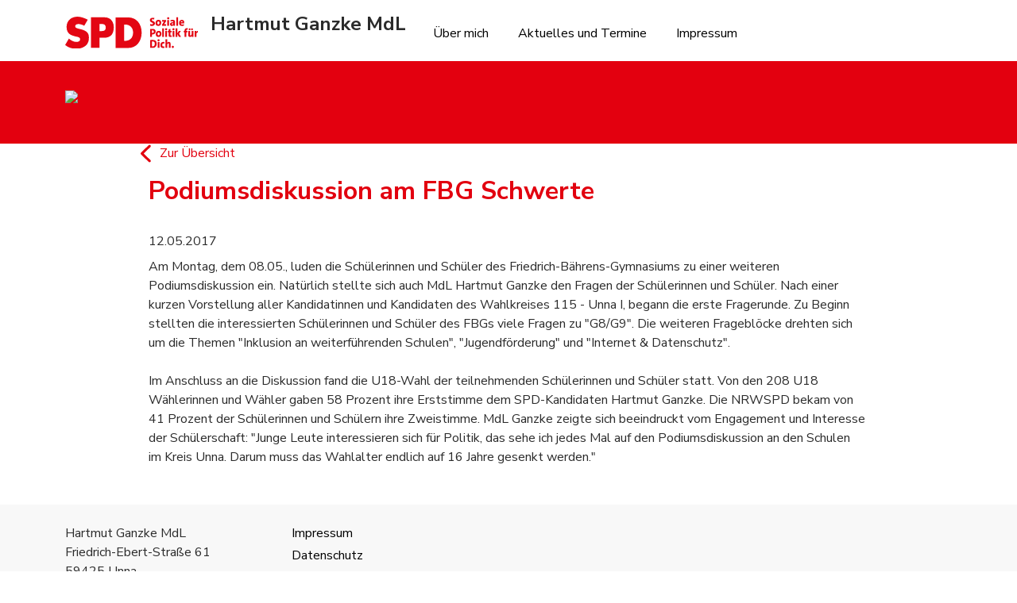

--- FILE ---
content_type: text/html; charset=UTF-8
request_url: https://www.hartmut-ganzke.de/2017/05/podiumsdiskussion-am-fbg-schwerte/
body_size: 3730
content:
<!DOCTYPE html>
<html lang="de-DE">
<head>
    <meta charset="utf-8">
    <meta http-equiv="X-UA-Compatible" content="IE=edge">
    <meta name="viewport" content="width=device-width, initial-scale=1">
    <meta name="author" content="Hartmut Ganzke MdL">
    <meta name="apple-mobile-web-app-title" content="Hartmut Ganzke MdL">
    <meta name="application-name" content="Hartmut Ganzke MdL">
    <meta name="theme-color" content="#e3000f">

        <title>Hartmut Ganzke MdLsl – Podiumsdiskussion am FBG Schwerte</title>
            <link rel="stylesheet" type="text/css" href="https://www.hartmut-ganzke.de/wp-content/themes/spdwp/assets/css/animate.css"/>
    <link rel="stylesheet" type="text/css" href="https://www.hartmut-ganzke.de/wp-content/themes/spdwp/assets/css/bootstrap.min.css"/>
    <link rel="stylesheet" type="text/css" href="https://www.hartmut-ganzke.de/wp-content/themes/spdwp/assets/css/main.css"/>
    <link rel="stylesheet" type="text/css" href="https://www.hartmut-ganzke.de/wp-content/themes/spdwp/assets/css/video-js.min.css"/>
    <script src="https://www.hartmut-ganzke.de/wp-content/themes/spdwp/assets/js/bootstrap.bundle.min.js"></script>
    <script src="https://www.hartmut-ganzke.de/wp-content/themes/spdwp/assets/js/jquery-3.7.1.min.js" type="text/javascript"></script>
    <script src="https://www.hartmut-ganzke.de/wp-content/themes/spdwp/assets/js/wow.js"></script>
    <script src="https://www.hartmut-ganzke.de/wp-content/themes/spdwp/assets/js/video.min.js"></script>
    <link rel='dns-prefetch' href='//s.w.org' />
<link rel="alternate" type="application/rss+xml" title="Hartmut Ganzke MdL &raquo; Hartmut Ganzke MdLsl – Podiumsdiskussion am FBG Schwerte Kommentar-Feed" href="https://www.hartmut-ganzke.de/2017/05/podiumsdiskussion-am-fbg-schwerte/feed/" />
		<script type="text/javascript">
			window._wpemojiSettings = {"baseUrl":"https:\/\/s.w.org\/images\/core\/emoji\/2.2.1\/72x72\/","ext":".png","svgUrl":"https:\/\/s.w.org\/images\/core\/emoji\/2.2.1\/svg\/","svgExt":".svg","source":{"concatemoji":"https:\/\/www.hartmut-ganzke.de\/wp-includes\/js\/wp-emoji-release.min.js?ver=4.7.29"}};
			!function(t,a,e){var r,n,i,o=a.createElement("canvas"),l=o.getContext&&o.getContext("2d");function c(t){var e=a.createElement("script");e.src=t,e.defer=e.type="text/javascript",a.getElementsByTagName("head")[0].appendChild(e)}for(i=Array("flag","emoji4"),e.supports={everything:!0,everythingExceptFlag:!0},n=0;n<i.length;n++)e.supports[i[n]]=function(t){var e,a=String.fromCharCode;if(!l||!l.fillText)return!1;switch(l.clearRect(0,0,o.width,o.height),l.textBaseline="top",l.font="600 32px Arial",t){case"flag":return(l.fillText(a(55356,56826,55356,56819),0,0),o.toDataURL().length<3e3)?!1:(l.clearRect(0,0,o.width,o.height),l.fillText(a(55356,57331,65039,8205,55356,57096),0,0),e=o.toDataURL(),l.clearRect(0,0,o.width,o.height),l.fillText(a(55356,57331,55356,57096),0,0),e!==o.toDataURL());case"emoji4":return l.fillText(a(55357,56425,55356,57341,8205,55357,56507),0,0),e=o.toDataURL(),l.clearRect(0,0,o.width,o.height),l.fillText(a(55357,56425,55356,57341,55357,56507),0,0),e!==o.toDataURL()}return!1}(i[n]),e.supports.everything=e.supports.everything&&e.supports[i[n]],"flag"!==i[n]&&(e.supports.everythingExceptFlag=e.supports.everythingExceptFlag&&e.supports[i[n]]);e.supports.everythingExceptFlag=e.supports.everythingExceptFlag&&!e.supports.flag,e.DOMReady=!1,e.readyCallback=function(){e.DOMReady=!0},e.supports.everything||(r=function(){e.readyCallback()},a.addEventListener?(a.addEventListener("DOMContentLoaded",r,!1),t.addEventListener("load",r,!1)):(t.attachEvent("onload",r),a.attachEvent("onreadystatechange",function(){"complete"===a.readyState&&e.readyCallback()})),(r=e.source||{}).concatemoji?c(r.concatemoji):r.wpemoji&&r.twemoji&&(c(r.twemoji),c(r.wpemoji)))}(window,document,window._wpemojiSettings);
		</script>
		<style type="text/css">
img.wp-smiley,
img.emoji {
	display: inline !important;
	border: none !important;
	box-shadow: none !important;
	height: 1em !important;
	width: 1em !important;
	margin: 0 .07em !important;
	vertical-align: -0.1em !important;
	background: none !important;
	padding: 0 !important;
}
</style>
<link rel='stylesheet' id='font-awesome-css'  href='https://www.hartmut-ganzke.de/wp-content/plugins/wp-event-aggregator/assets/css/font-awesome.min.css?ver=4.7.29' type='text/css' media='all' />
<link rel='stylesheet' id='wp-event-aggregator-front-css'  href='https://www.hartmut-ganzke.de/wp-content/plugins/wp-event-aggregator/assets/css/wp-event-aggregator.css?ver=4.7.29' type='text/css' media='all' />
<link rel='https://api.w.org/' href='https://www.hartmut-ganzke.de/wp-json/' />
<link rel="EditURI" type="application/rsd+xml" title="RSD" href="https://www.hartmut-ganzke.de/xmlrpc.php?rsd" />
<link rel="wlwmanifest" type="application/wlwmanifest+xml" href="https://www.hartmut-ganzke.de/wp-includes/wlwmanifest.xml" /> 
<link rel='prev' title='10 Jahre Produktionsschule der Werkstatt im Kreis Unna' href='https://www.hartmut-ganzke.de/2017/05/10-jahre-produktionsschule-der-werkstatt-im-kreis-unna/' />
<link rel='next' title='Mike Groschek ist neuer Landesvorsitzender' href='https://www.hartmut-ganzke.de/2017/06/mike-groschek-ist-neuer-landesvorsitzender/' />
<meta name="generator" content="WordPress 4.7.29" />
<link rel="canonical" href="https://www.hartmut-ganzke.de/2017/05/podiumsdiskussion-am-fbg-schwerte/" />
<link rel='shortlink' href='https://www.hartmut-ganzke.de/?p=1318' />
<link rel="alternate" type="application/json+oembed" href="https://www.hartmut-ganzke.de/wp-json/oembed/1.0/embed?url=https%3A%2F%2Fwww.hartmut-ganzke.de%2F2017%2F05%2Fpodiumsdiskussion-am-fbg-schwerte%2F" />
<link rel="alternate" type="text/xml+oembed" href="https://www.hartmut-ganzke.de/wp-json/oembed/1.0/embed?url=https%3A%2F%2Fwww.hartmut-ganzke.de%2F2017%2F05%2Fpodiumsdiskussion-am-fbg-schwerte%2F&#038;format=xml" />
    <script type="application/ld+json">{"@context":"http:\/\/schema.org\/"}</script>    <link rel="icon" href="/wp-content/themes/spdwp/assets/images/favicon.ico">
    <link rel="manifest" href="#">
    <link rel="mask-icon" href="#" color="#0F382B">
    <link rel="shortcut icon" href="/wp-content/themes/spdwp/assets/images/favicon.ico">
</head>
<body><header class="mt-2">
    <nav class="navbar navbar-expand-lg">
        <div class="container">
            <a class="navbar-brand pb-2" href="/">
                <img src="/wp-content/themes/spdwp/assets/images/spd-logo-claim.svg" alt="SPD Claim" height="39.5">
                <div class="logo-claim"><span>Hartmut Ganzke MdL</span></div>
            </a>
            <button class="navbar-toggler" type="button" data-bs-toggle="collapse"
                    data-bs-target="#navbarSupportedContent" aria-controls="navbarSupportedContent"
                    aria-expanded="false" aria-label="Toggle navigation">
                <span class="navbar-toggler-icon"></span>
            </button>
            <div class="collapse navbar-collapse ms-auto" id="navbarSupportedContent">
                <div class="menu-main-container"><ul id="menu-main" class="navbar-nav ms-auto"><li id="menu-item-10022" class="menu-item menu-item-type-post_type menu-item-object-page menu-item-10022"><a href="https://www.hartmut-ganzke.de/persoenlich/">Über mich</a></li>
<li id="menu-item-10016" class="menu-item menu-item-type-post_type menu-item-object-page menu-item-10016"><a href="https://www.hartmut-ganzke.de/aktuelles-und-termine/">Aktuelles und Termine</a></li>
<li id="menu-item-10028" class="menu-item menu-item-type-post_type menu-item-object-page menu-item-10028"><a href="https://www.hartmut-ganzke.de/impressum/">Impressum</a></li>
</ul></div>
            </div>
        </div>
    </nav>
</header><div class="content-fill">
    <div class="content-hero">
        <div class="container">
            <div class="row">
                <div class="col-12 mb-5 wow fadeInUp" data-wow-duration="240ms" data-wow-delay="0ms">
                    <picture>
                        <source media="(min-width: 992px)" srcset="http://www.hartmut-ganzke.de/wp-content/uploads/2017/05/18423842_1301262079969644_3993305904728016719_n-300x169.jpg">
                        <source media="(min-width: 450px)" srcset="http://www.hartmut-ganzke.de/wp-content/uploads/2017/05/18423842_1301262079969644_3993305904728016719_n-300x169.jpg">
                        <img src="/wp-content/themes/fuerunna/assets/images/scale-hg-1-small.jpg"/>
                    </picture>
                </div>
            </div>
        </div>
    </div>
<div class="content news">
    <div class="container">
        <div class="row justify-content-center">
            <div class="col-lg-10 col-md-12 mb-3 box wow fadeInUp d-flex items-justified-space-between" data-wow-duration="240ms" data-wow-delay="160ms">
                <div>
                    <a href="/aktuelles-und-termine" class="back-button">
                        <svg xmlns="http://www.w3.org/2000/svg" viewBox="0 0 320 512"><!--!Font Awesome Free 6.7.1 by @fontawesome - https://fontawesome.com License - https://fontawesome.com/license/free Copyright 2024 Fonticons, Inc.--><path d="M9.4 233.4c-12.5 12.5-12.5 32.8 0 45.3l192 192c12.5 12.5 32.8 12.5 45.3 0s12.5-32.8 0-45.3L77.3 256 246.6 86.6c12.5-12.5 12.5-32.8 0-45.3s-32.8-12.5-45.3 0l-192 192z"/></svg>
                        <span>Zur&nbsp;Übersicht</span>
                    </a>
                </div>
            </div>
        <div class="row justify-content-center">
            <div class="col-10 mb-4 wow fadeInUp" data-wow-duration="240ms" data-wow-delay="100ms">
                <h2>Podiumsdiskussion am FBG Schwerte</h2>
            </div>
        </div>
        <div class="row justify-content-center">
            <div class="col-lg-10 col-md-12 mb-2 box wow fadeInUp d-flex items-justified-right" data-wow-duration="240ms" data-wow-delay="160ms">
                <div>
                    <span>12.05.2017</span>
                </div>
            </div>
            <div class="col-lg-10 col-md-12 mb-5 box wow fadeInUp" data-wow-duration="240ms" data-wow-delay="160ms">
                Am Montag, dem 08.05., luden die Schülerinnen und Schüler des Friedrich-Bährens-Gymnasiums zu einer weiteren Podiumsdiskussion ein. Natürlich stellte sich auch MdL Hartmut Ganzke den Fragen der Schülerinnen und Schüler. Nach einer kurzen Vorstellung aller Kandidatinnen und Kandidaten des Wahlkreises 115 - Unna I, begann die erste Fragerunde. Zu Beginn stellten die interessierten Schülerinnen und Schüler des FBGs viele Fragen zu "G8/G9". Die weiteren Frageblöcke drehten sich um die Themen "Inklusion an weiterführenden Schulen", "Jugendförderung" und "Internet &amp; Datenschutz". <br />
<br />
Im Anschluss an die Diskussion fand die U18-Wahl der teilnehmenden Schülerinnen und Schüler statt. Von den 208 U18 Wählerinnen und Wähler gaben 58 Prozent ihre Erststimme dem SPD-Kandidaten Hartmut Ganzke. Die NRWSPD bekam von 41 Prozent der Schülerinnen und Schülern ihre Zweistimme. MdL Ganzke zeigte sich beeindruckt vom Engagement und Interesse der Schülerschaft: "Junge Leute interessieren sich für Politik, das sehe ich jedes Mal auf den Podiumsdiskussion an den Schulen im Kreis Unna. Darum muss das Wahlalter endlich auf 16 Jahre gesenkt werden."
            </div>
        </div>
    </div>
</div></div>
<footer>
    <div class="container">
        <div class="row">
            <div class="col-lg-3 col-md-12 py-4">
                <p>
                    Hartmut Ganzke MdL<br/>
                    Friedrich-Ebert-Straße 61<br/>
                    59425 Unna
                </p>
            </div>
            <div class="col-lg-3 col-md-12 py-4">
                <ul>
                    <li><a href="/impressum">Impressum</a></li>
                    <li><a href="/datenschutz">Datenschutz</a></li>
                </ul>
            </div>
        </div>
    </div>
    <div class="bg-body-tertiary">
        <div class="container">
            <div class="row">
                <div class="col-12">
                    <p class="text-center pt-3">&copy; 2024 Hartmut Ganzke MdL</p>
                </div>
            </div>
        </div>
    </div>
</footer><script src="https://www.hartmut-ganzke.de/wp-content/themes/spdwp/assets/js/bootstrap.bundle.min.js" type="text/javascript"></script>
<script src="https://www.hartmut-ganzke.de/wp-content/themes/spdwp/assets/js/script.js" type="text/javascript"></script>
<script>
    new WOW().init();
</script>
<!-- development -->
<!--<script src="https://www.hartmut-ganzke.de/wp-content/themes/spdwp/assets/js/vendor/autosize.min.js"></script>-->
<!-- theme -->
<script type='text/javascript' src='https://www.hartmut-ganzke.de/wp-includes/js/wp-embed.min.js?ver=4.7.29'></script>
</body>
</html>

--- FILE ---
content_type: text/css
request_url: https://www.hartmut-ganzke.de/wp-content/themes/spdwp/assets/css/main.css
body_size: 1748
content:
@import url("https://fonts.googleapis.com/css2?family=Nunito+Sans:ital,opsz,wght@0,6..12,200..1000;1,6..12,200..1000&display=swap");
* {
  font-family: "Nunito Sans", sans-serif;
  font-optical-sizing: auto;
  color: #2b2b2b;
}

.logo-block {
  width: 192px;
  padding: 1rem 0rem;
  overflow: hidden;
  margin-right: 1rem;
}

.nav-link.active {
  position: relative;
  color: #0F382B !important;
}
.nav-link.active:after {
  bottom: 5px;
  left: 0;
  content: " ";
  position: absolute;
  width: 100%;
  height: 2px;
  background-color: #B89E8D;
}

.home {
  padding: 4rem 0rem;
  background: #0F382B;
  background: linear-gradient(45deg, #0F382B 0%, #0F2A38 100%);
}
.home * {
  color: #ffffff;
}

.episodes {
  padding: 4rem 0rem;
}
.episodes .episode-container {
  border: 1px solid #0F2A38;
  border-radius: 1rem;
  padding: 1rem;
}

.text-container {
  display: flex;
  height: 100%;
  flex-direction: column;
  justify-content: center;
}
.text-container h1 {
  font-size: 3.5rem;
  font-weight: bold;
}
.text-container p {
  font-size: 1.125rem;
  line-height: 1.75rem;
}

.image-container {
  border-radius: 1rem;
  overflow: hidden;
}
.image-container img {
  max-width: 100%;
}

.bg-body-tertiary {
  background-color: rgb(226, 0, 15) !important;
}
.bg-body-tertiary * {
  color: #ffffff !important;
}

.btn-primary {
  display: inline-flex;
  justify-content: center;
  padding: 1rem 2rem;
  border-radius: 2.25rem;
  background-color: rgb(0, 0, 0);
  border-color: rgb(0, 0, 0);
}
.btn-primary.btn-small {
  padding: 0.5rem 2rem !important;
}
.btn-primary span {
  color: #ffffff !important;
}
.btn-primary svg path {
  fill: #ffffff;
}
.btn-primary:hover {
  background-color: rgb(226, 0, 15);
  border-color: rgb(226, 0, 15);
}
.btn-primary .adjust-text {
  line-height: 2.25rem;
  font-size: 1.25rem;
  font-weight: bold;
}

.btn-outline-primary {
  display: inline-flex;
  justify-content: center;
  padding: 1rem 1.25rem;
  border-radius: 0.75rem;
  border-color: #ffffff;
  line-height: 2.25rem;
  font-size: 1.25rem;
  font-weight: bold;
}
.btn-outline-primary:hover {
  background-color: #ffffff;
  border-color: #ffffff;
  color: #2b2b2b;
}

.episode-container .text-container h3 {
  margin-bottom: 0.25rem;
  font-weight: bold;
}
.episode-container .text-container .meta-data {
  display: inline-flex;
  align-items: center;
  color: rgb(226, 0, 15);
  margin-bottom: 0.5rem;
}
.episode-container .text-container .meta-data svg path {
  fill: rgb(226, 0, 15);
}

.follow {
  padding: 4rem 0rem;
  background: #B89E8D;
}
.follow .icon-svg {
  transition-duration: 220ms;
}
.follow .icon-svg svg {
  width: 4rem;
}
.follow .icon-svg:hover svg path {
  fill: rgb(226, 0, 15);
}

.all-episodes .btn-outline-primary {
  border-color: #2b2b2b;
  color: #2b2b2b !important;
}
.all-episodes .btn-outline-primary:hover {
  background-color: rgb(0, 0, 0);
  border-color: rgb(0, 0, 0);
  color: #ffffff !important;
}

.video-js {
  aspect-ratio: 16/9;
  width: 100%;
  height: auto;
  box-shadow: 0px 0 8px -4px rgba(0, 0, 0, 0.2);
}
.video-js .vjs-poster img {
  width: 100%;
}

.vjs-big-play-button {
  top: 50% !important;
  left: 50% !important;
  transform: translate(-50%, -50%);
}

.link-container a {
  margin-right: 0.5rem;
  text-decoration: none;
}
.link-container a svg {
  width: 32px;
  height: auto;
}
.link-container a svg path {
  fill: #bbbbbb;
}
.link-container a:hover svg path {
  fill: rgb(226, 0, 15);
}

footer {
  background-color: #f8f8f8;
}
footer ul {
  list-style-type: none;
  margin: 0;
  padding: 0;
}
footer ul li {
  margin-bottom: 0.25rem;
}
footer ul a {
  color: #000000;
  text-decoration: none;
}
footer ul a:hover {
  color: rgb(226, 0, 15);
}

.navbar-brand {
  display: flex;
}
.navbar-brand .logo-claim {
  display: flex;
  align-items: end;
  justify-content: end;
}
.navbar-brand .logo-claim span {
  padding-left: 1rem;
  line-height: 0.75;
  font-size: 1.5rem;
  font-weight: bolder;
}
@media screen and (max-width: 992px) {
  .navbar-brand img {
    height: 1.5rem;
  }
  .navbar-brand .logo-claim {
    display: flex;
    align-items: end;
    justify-content: end;
  }
  .navbar-brand .logo-claim span {
    padding-left: 1rem;
    line-height: 0.75;
    font-size: 1rem;
    font-weight: bolder;
  }
}

#navbarSupportedContent {
  justify-content: end;
}
#navbarSupportedContent .menu-item {
  position: relative;
  padding: 0rem 1.15rem;
}
#navbarSupportedContent .menu-item a {
  color: rgb(0, 0, 0);
  text-decoration: none;
  padding-bottom: 0.25rem;
  position: relative;
}
#navbarSupportedContent .menu-item a:hover {
  color: rgb(226, 0, 15);
}
#navbarSupportedContent .menu-item a:hover::before {
  position: absolute;
  content: " ";
  bottom: 0;
  left: 0;
  width: 100%;
  height: 2px;
  background-color: rgb(226, 0, 15);
}
#navbarSupportedContent .current-menu-item a {
  color: rgb(226, 0, 15);
  font-weight: bold;
}
#navbarSupportedContent .current-menu-item a::before {
  position: absolute;
  content: " ";
  bottom: 0;
  left: 0;
  width: 100%;
  height: 2px;
  background-color: rgb(226, 0, 15);
}

.content-hero {
  position: relative;
  padding-top: 2rem;
  overflow-x: hidden;
}
.content-hero img {
  max-width: 100%;
}
.content-hero::before {
  background-color: #e3000f;
  content: "";
  height: calc(180px + 1rem);
  left: 50%;
  position: absolute;
  top: 0;
  -webkit-transform: translateX(-50%);
  transform: translateX(-50%);
  width: 100vw;
  z-index: -1;
}

h2, h3 {
  font-weight: bolder;
  color: rgb(226, 0, 15);
}

.action-box {
  background-color: rgb(226, 0, 15);
  display: inline-flex;
}
.action-box .box-left {
  width: 40%;
  padding: 3rem;
}
.action-box .box-right {
  padding-top: 3rem;
}
.action-box h3, .action-box p {
  color: #ffffff;
}
.action-box .btn-primary:hover {
  background-color: #ffffff;
  border-color: #ffffff;
  color: rgb(226, 0, 15);
}
@media screen and (max-width: 992px) {
  .action-box {
    flex-direction: column-reverse;
  }
  .action-box .box-right {
    padding-top: 0;
  }
  .action-box .box-left {
    width: 100%;
  }
}

.masonry-grid {
  display: inline-flex;
  flex-direction: unset;
  justify-content: space-between;
  flex-wrap: wrap;
}
.masonry-grid .news-box {
  background-color: #f8f8f8;
  display: inline-flex;
  flex-direction: column;
  width: 32%;
}
.masonry-grid .news-box .news-content {
  display: flex;
  flex-direction: column;
  padding: 1rem 2rem 2rem;
}
.masonry-grid .news-box .news-content h3 {
  font-size: 1.5rem;
}
.masonry-grid .news-box .news-content p:first-of-type {
  display: block;
  flex: 1;
}
.masonry-grid .news-box .news-image {
  position: relative;
  overflow: hidden;
  height: 190px;
  max-width: 100%;
}
.masonry-grid .news-box .news-image img {
  position: absolute;
  width: 100%;
}

@media screen and (max-width: 992px) {
  .masonry-grid {
    display: inline-flex;
    flex-direction: column;
    flex-wrap: wrap;
  }
  .masonry-grid .news-box {
    margin-left: 0;
    margin-right: 0;
    width: 100%;
    margin-bottom: 1rem;
  }
  .masonry-grid .news-box .news-image {
    height: 240px;
  }
}
.action-box-alt {
  background-color: rgb(226, 0, 15);
  display: inline-flex;
}
.action-box-alt .box-left {
  width: 70%;
  padding: 3rem;
}
.action-box-alt .box-right {
  padding-top: 3rem;
}
.action-box-alt h3, .action-box-alt p {
  color: #ffffff;
}
.action-box-alt .btn-primary:hover {
  background-color: #ffffff;
  border-color: #ffffff;
  color: rgb(226, 0, 15);
}
@media screen and (max-width: 992px) {
  .action-box-alt {
    flex-direction: column-reverse;
  }
  .action-box-alt .box-right {
    padding-top: 0;
  }
  .action-box-alt .box-left {
    width: 100%;
  }
}

.content img {
  max-width: 100%;
}

.action-box-big {
  background-color: rgb(226, 0, 15);
  display: inline-flex;
}
@media screen and (max-width: 992px) {
  .action-box-big .box-left {
    width: 100%;
    padding: 3rem 1.75rem !important;
  }
}
.action-box-big .box-left {
  width: 100%;
  padding: 3rem;
}
.action-box-big .box-left img {
  max-width: 100%;
}
.action-box-big .box-left .accordion-item, .action-box-big .box-left .accordion-body {
  background-color: transparent;
  border-color: #ffffff;
}
.action-box-big .box-left .accordion-item button, .action-box-big .box-left .accordion-body button {
  background-color: transparent;
  border-color: #ffffff;
}
.action-box-big .box-left .accordion-item button strong, .action-box-big .box-left .accordion-body button strong {
  color: #ffffff;
}
.action-box-big h3, .action-box-big p {
  color: #ffffff;
}
.action-box-big .btn-primary:hover {
  background-color: #ffffff;
  border-color: #ffffff;
  color: rgb(226, 0, 15);
}
@media screen and (max-width: 992px) {
  .action-box-big {
    flex-direction: column-reverse;
  }
  .action-box-big .box-left {
    width: 100%;
  }
}

.topic-grid {
  display: inline-flex;
  flex-direction: row;
  flex-wrap: wrap;
  justify-content: space-between;
}
.topic-grid .topic-block {
  background-color: rgb(226, 0, 15);
  padding: 2rem;
  display: inline-flex;
  flex-direction: column;
  align-items: center;
  width: 32%;
}
.topic-grid .topic-block .topic-icon {
  width: 6rem;
  height: 6rem;
  display: inline-flex;
  align-items: center;
  justify-content: center;
  border-radius: 100%;
  background-color: #ffffff;
  margin-bottom: 1rem;
}
.topic-grid .topic-block .topic-icon svg {
  height: 3rem;
}
.topic-grid .topic-block .topic-icon svg path {
  fill: rgb(226, 0, 15);
}
.topic-grid .topic-block .topic-text h3 {
  text-align: center;
}
.topic-grid .topic-block .topic-text h3, .topic-grid .topic-block .topic-text p {
  color: #ffffff;
}

@media screen and (max-width: 992px) {
  .topic-grid {
    display: inline-flex;
    flex-direction: column;
    flex-wrap: wrap;
  }
  .topic-grid .topic-block {
    margin-left: 0;
    margin-right: 0;
    width: 100%;
    margin-bottom: 1rem;
  }
}
.news a {
  color: rgb(226, 0, 15);
  text-decoration: none;
}

.back-button span {
  color: rgb(226, 0, 15);
  display: inline-flex;
  padding-left: 0.25rem;
}
.back-button svg {
  width: 1rem;
}
.back-button svg path {
  fill: rgb(226, 0, 15);
}

.cookie-revoke-container *, .cookie-notice-container * {
  color: #ffffff;
}

/*# sourceMappingURL=main.css.map */


--- FILE ---
content_type: image/svg+xml
request_url: https://www.hartmut-ganzke.de/wp-content/themes/spdwp/assets/images/spd-logo-claim.svg
body_size: 3453
content:
<?xml version="1.0" encoding="UTF-8"?>
<!-- Generator: Adobe Illustrator 24.3.0, SVG Export Plug-In . SVG Version: 6.00 Build 0)  -->
<svg version="1.1" id="Ebene_1" xmlns="http://www.w3.org/2000/svg" xmlns:xlink="http://www.w3.org/1999/xlink" x="0px" y="0px" viewBox="0 0 705.7 166.9" style="enable-background:new 0 0 705.7 166.9;" xml:space="preserve">
<style type="text/css">
	.st0{fill:#020203;}
	.st1{fill:#FFFFFF;}
	.st2{fill:#E30613;}
</style>
<g>
	<path class="st2" d="M108.7,151.1c-13.3,10.5-31.1,15.8-48.2,15.8c-21.4,0-42.6-5.2-60.5-19.8l19.8-33.2c11,9,24.1,17.3,39.2,17.3   c10.4,0,20.5-3.1,20.5-14.2c0-11.6-16.4-12.2-25.9-14.6C33.1,97.1,7.6,90.2,7.6,53.2C7.6,21,32.2,0,66.2,0c17.1,0,38.9,7.9,54,15.9   l-18.8,31.3c-8.7-5.6-22.7-8.9-29.3-8.9c-8.1,0-18.5,2.3-18.5,11.1c0,9.3,10.3,11,19.6,13.5c0,0,11.5,2.5,16.3,4.1   c21.1,6.9,36.8,14.3,36.8,42.4C126.3,125.1,122.2,140.4,108.7,151.1"/>
	<path class="st2" d="M207.4,3.2h-70.3v158.9h45.3v-52.4h23c40,0,53-23,53-54.1C258.4,32.5,247.8,3.2,207.4,3.2z M185.8,74.9h-3.5   V37.8h3.5c16.1,0,29.8,0,29.8,18.6C215.6,75.8,200.8,74.9,185.8,74.9z"/>
	<path class="st2" d="M335.5,3.8h-67.1v158.9h67.1c43.9,0,71-35.1,71-79.7S379.6,3.8,335.5,3.8z M318.1,125.7h-4.9V40.9h5.3   c26.5,0,42.6,17.3,42.6,41.6C361.1,111.3,342.7,125.7,318.1,125.7z"/>
</g>
<g>
	<path class="st2" d="M477.2,34.9c0,1.9-0.4,3.7-1.1,5.3c-0.7,1.6-1.8,3-3.2,4.2c-1.4,1.2-3.1,2.1-5.1,2.7c-2,0.6-4.3,1-6.9,1   c-1.8,0-3.5-0.1-5.1-0.3c-1.6-0.2-3.1-0.5-4.5-0.8l0.8-9c1.4,0.6,2.9,1,4.5,1.3c1.6,0.3,3.2,0.5,4.7,0.5c1.7,0,3.1-0.3,4.1-1   c1-0.6,1.5-1.6,1.5-3c0-1.1-0.4-1.9-1.1-2.6c-0.7-0.7-1.8-1.3-3.1-1.9c-1.3-0.6-2.8-1.2-4.3-1.9c-1.5-0.7-2.8-1.5-4-2.4   c-1.2-0.9-2.2-2.1-2.9-3.5c-0.8-1.5-1.1-3.2-1.1-5.3c0-1.9,0.4-3.6,1.1-5.1c0.7-1.6,1.8-2.9,3.2-4c1.4-1.1,3.1-2,5.1-2.5   c2-0.6,4.2-0.9,6.7-0.9c1.1,0,2.4,0.1,3.7,0.2c1.3,0.1,2.6,0.3,3.7,0.6l-0.8,8.3c-2.3-0.8-4.6-1.2-7.1-1.2c-1.9,0-3.3,0.3-4.2,1   c-0.9,0.7-1.4,1.6-1.4,2.8c0,1,0.4,1.8,1.1,2.5c0.7,0.7,1.8,1.3,3.1,1.9c1.3,0.6,2.7,1.2,4.3,1.9c1.6,0.7,2.9,1.5,4.1,2.4   c1.2,0.9,2.2,2.1,2.9,3.6C476.8,31,477.2,32.8,477.2,34.9z"/>
	<path class="st2" d="M510.6,31.5c0,2.5-0.4,4.8-1.2,6.9c-0.8,2.1-1.9,3.9-3.3,5.3c-1.4,1.4-3.1,2.5-5,3.2c-1.9,0.7-4,1.1-6.2,1.1   c-2.2,0-4.2-0.3-5.9-0.9c-1.8-0.6-3.3-1.5-4.5-2.7c-1.3-1.2-2.2-2.8-2.9-4.6c-0.7-1.9-1-4.1-1-6.7c0-2.5,0.4-4.8,1.1-6.9   c0.8-2.1,1.8-3.8,3.2-5.3c1.4-1.4,3-2.5,4.9-3.3c1.9-0.8,4-1.2,6.4-1.2c4.6,0,8.2,1.3,10.7,3.8C509.4,22.9,510.6,26.6,510.6,31.5z    M501.1,32.3c0-2.6-0.5-4.5-1.4-5.9c-1-1.3-2.3-2-4-2c-0.7,0-1.4,0.1-2,0.4c-0.7,0.2-1.3,0.7-1.8,1.3c-0.6,0.6-1,1.5-1.3,2.5   s-0.5,2.2-0.5,3.6c0,2.5,0.5,4.5,1.4,5.8c0.9,1.3,2.3,2,4.1,2c1.8,0,3.1-0.7,4.1-2C500.6,36.8,501.1,34.8,501.1,32.3z"/>
	<path class="st2" d="M515,47.4v-6.6l10.4-15.4c-0.4,0-1.1,0.1-2,0.1c-0.9,0-2,0-3.4,0h-4.7v-8.3h21.3v6.6l-10.2,15.1   c1.6,0,2.8-0.1,3.7-0.1c0.9,0,1.6,0,2.1,0h4.5v8.5H515z"/>
	<path class="st2" d="M553.3,8.2c0,0.8-0.2,1.5-0.5,2.2c-0.3,0.7-0.7,1.2-1.2,1.7c-0.5,0.5-1.1,0.9-1.8,1.2   c-0.7,0.3-1.4,0.4-2.2,0.4c-0.8,0-1.5-0.1-2.2-0.4c-0.7-0.3-1.3-0.7-1.8-1.2c-0.5-0.5-0.9-1.1-1.2-1.7c-0.3-0.7-0.5-1.4-0.5-2.2   c0-0.7,0.1-1.4,0.5-2.1c0.3-0.7,0.7-1.3,1.2-1.8c0.5-0.5,1.1-0.9,1.8-1.2c0.7-0.3,1.4-0.4,2.2-0.4c0.8,0,1.5,0.1,2.2,0.4   c0.7,0.3,1.3,0.7,1.8,1.2c0.5,0.5,0.9,1.1,1.2,1.7S553.3,7.4,553.3,8.2z M543.1,47.4V17.2h9.1v30.2H543.1z"/>
	<path class="st2" d="M575.5,47.4c0-0.7,0-1.5,0-2.2c0-0.8,0.1-1.5,0.2-2.3h-0.1c-0.7,1.6-1.9,2.8-3.6,3.8c-1.6,1-3.5,1.4-5.6,1.4   c-1.4,0-2.7-0.2-3.8-0.7c-1.1-0.5-2-1.1-2.7-1.9c-0.7-0.8-1.3-1.7-1.7-2.8c-0.4-1.1-0.6-2.2-0.6-3.5c0-1.9,0.4-3.5,1.3-4.9   c0.8-1.4,2-2.4,3.5-3.3c1.5-0.8,3.3-1.4,5.3-1.8c2.1-0.4,4.3-0.6,6.8-0.6v-0.9c0-1.5-0.4-2.6-1.2-3.2c-0.8-0.6-2-0.9-3.5-0.9   c-1.3,0-2.8,0.2-4.3,0.5c-1.5,0.3-3.1,0.8-4.8,1.5l-1.4-7c1.6-0.6,3.4-1.1,5.5-1.5c2.1-0.4,4.1-0.6,6.1-0.6c2.5,0,4.6,0.2,6.2,0.7   c1.6,0.4,2.9,1.1,3.9,2c1,0.9,1.7,2,2.1,3.3c0.4,1.3,0.6,2.8,0.6,4.6v13.1c0,1.1,0,2.3,0.1,3.5c0,1.3,0.1,2.5,0.2,3.6H575.5z    M574.6,34.4c-1.6,0-3,0.1-4,0.3c-1.1,0.2-1.9,0.5-2.5,0.8c-0.6,0.3-1,0.7-1.2,1.2c-0.2,0.5-0.3,0.9-0.3,1.4c0,0.7,0.3,1.4,0.8,2   c0.5,0.6,1.3,0.9,2.2,0.9c0.8,0,1.5-0.2,2.1-0.5c0.6-0.3,1.2-0.7,1.6-1.3c0.4-0.5,0.8-1.1,1.1-1.8c0.3-0.7,0.4-1.4,0.4-2.1V34.4z"/>
	<path class="st2" d="M591,47.4V3.1h9.1v44.3H591z"/>
	<path class="st2" d="M632.9,29.6c0,0.6,0,1.4-0.1,2.4c-0.1,0.9-0.1,1.8-0.2,2.7h-17.8c0,1.9,0.5,3.5,1.6,4.6   c1.1,1.1,2.9,1.7,5.5,1.7c1.4,0,2.9-0.1,4.4-0.4c1.5-0.3,3.1-0.7,4.7-1.2l0.9,6.8c-1.7,0.6-3.6,1.1-5.5,1.4   c-1.9,0.3-3.8,0.5-5.6,0.5c-5,0-8.9-1.3-11.4-3.8c-2.6-2.5-3.8-6.4-3.8-11.6c0-2.3,0.3-4.4,1-6.3c0.6-1.9,1.6-3.6,2.8-5   c1.2-1.4,2.8-2.6,4.6-3.4c1.8-0.8,3.9-1.3,6.3-1.3c2.2,0,4.2,0.4,5.9,1.1c1.7,0.7,3,1.7,4.1,2.9c1,1.3,1.8,2.7,2.2,4.2   C632.7,26.4,632.9,28,632.9,29.6z M622.8,24.6c-0.8-0.9-1.8-1.3-3.2-1.3c-1.3,0-2.4,0.5-3.3,1.5c-0.9,1-1.4,2.3-1.6,3.9h9.1   C623.9,26.8,623.6,25.5,622.8,24.6z"/>
	<path class="st2" d="M481,76.9c0,2.1-0.4,4.1-1.1,5.9c-0.7,1.8-1.8,3.5-3.2,4.9c-1.4,1.4-3.2,2.5-5.3,3.3c-2.1,0.8-4.5,1.2-7.2,1.2   c-0.5,0-1,0-1.5,0c-0.5,0-0.8,0-1,0v12.6h-9.4v-41c0.4,0,1.2-0.1,2.3-0.1c1.1,0,2.6-0.1,4.4-0.1c1.8,0,3.7-0.1,5.6-0.1   c5.3,0,9.4,1.2,12.2,3.5C479.6,69.3,481,72.6,481,76.9z M471.4,77.8c0-2-0.6-3.6-1.8-4.8c-1.2-1.2-3-1.8-5.4-1.8c-0.5,0-1,0-1.5,0   c-0.5,0-0.9,0.1-1.1,0.1v12.9c0,0,0.1,0,0.3,0c0.2,0,0.4,0.1,0.7,0.1c0.3,0,0.6,0.1,0.9,0.1c0.3,0,0.7,0,1.1,0c2.1,0,3.8-0.6,5-1.8   C470.8,81.4,471.4,79.8,471.4,77.8z"/>
	<path class="st2" d="M511.8,88.9c0,2.5-0.4,4.8-1.2,6.9c-0.8,2.1-1.9,3.9-3.3,5.3c-1.4,1.4-3.1,2.5-5,3.2c-1.9,0.7-4,1.1-6.2,1.1   c-2.2,0-4.2-0.3-5.9-0.9c-1.8-0.6-3.3-1.5-4.5-2.7c-1.3-1.2-2.2-2.8-2.9-4.6c-0.7-1.9-1-4.1-1-6.7c0-2.5,0.4-4.8,1.1-6.9   c0.8-2.1,1.8-3.8,3.2-5.3c1.4-1.4,3-2.5,4.9-3.3c1.9-0.8,4-1.2,6.4-1.2c4.6,0,8.2,1.3,10.7,3.8C510.5,80.2,511.8,84,511.8,88.9z    M502.3,89.6c0-2.6-0.5-4.5-1.4-5.9c-1-1.3-2.3-2-4-2c-0.7,0-1.4,0.1-2,0.4s-1.3,0.7-1.8,1.3c-0.6,0.6-1,1.5-1.3,2.5   c-0.3,1-0.5,2.2-0.5,3.6c0,2.5,0.5,4.5,1.4,5.8c0.9,1.3,2.3,2,4.1,2c1.8,0,3.1-0.7,4.1-2C501.8,94.1,502.3,92.2,502.3,89.6z"/>
	<path class="st2" d="M515.9,104.7V60.4h9.1v44.3H515.9z"/>
	<path class="st2" d="M542.4,65.5c0,0.8-0.2,1.5-0.5,2.2c-0.3,0.7-0.7,1.2-1.2,1.7c-0.5,0.5-1.1,0.9-1.8,1.2   c-0.7,0.3-1.4,0.4-2.2,0.4c-0.8,0-1.5-0.1-2.2-0.4c-0.7-0.3-1.3-0.7-1.8-1.2c-0.5-0.5-0.9-1.1-1.2-1.7c-0.3-0.7-0.5-1.4-0.5-2.2   c0-0.7,0.1-1.4,0.5-2.1c0.3-0.7,0.7-1.3,1.2-1.8c0.5-0.5,1.1-0.9,1.8-1.2c0.7-0.3,1.4-0.4,2.2-0.4c0.8,0,1.5,0.1,2.2,0.4   c0.7,0.3,1.3,0.7,1.8,1.2c0.5,0.5,0.9,1.1,1.2,1.7C542.2,64.1,542.4,64.8,542.4,65.5z M532.1,104.7V74.5h9.1v30.2H532.1z"/>
	<path class="st2" d="M565.8,104.5c-1,0.3-2.1,0.5-3.3,0.7c-1.2,0.2-2.3,0.2-3.3,0.2c-1.8,0-3.2-0.2-4.4-0.5   c-1.2-0.3-2.1-0.9-2.8-1.6c-0.7-0.7-1.2-1.8-1.5-3c-0.3-1.3-0.5-2.9-0.5-4.8V81.6h-4.5v-7.1h4.5v-8.9l9.1-2.5v11.4h6.5v7.1h-6.5   v12.2c0,1.5,0.2,2.5,0.7,3c0.4,0.5,1.2,0.8,2.3,0.8c0.5,0,1.1,0,1.6-0.1c0.5-0.1,1.1-0.2,1.7-0.3L565.8,104.5z"/>
	<path class="st2" d="M581.3,65.5c0,0.8-0.2,1.5-0.5,2.2c-0.3,0.7-0.7,1.2-1.2,1.7c-0.5,0.5-1.1,0.9-1.8,1.2   c-0.7,0.3-1.4,0.4-2.2,0.4c-0.8,0-1.5-0.1-2.2-0.4c-0.7-0.3-1.3-0.7-1.8-1.2c-0.5-0.5-0.9-1.1-1.2-1.7c-0.3-0.7-0.5-1.4-0.5-2.2   c0-0.7,0.1-1.4,0.5-2.1c0.3-0.7,0.7-1.3,1.2-1.8c0.5-0.5,1.1-0.9,1.8-1.2c0.7-0.3,1.4-0.4,2.2-0.4c0.8,0,1.5,0.1,2.2,0.4   c0.7,0.3,1.3,0.7,1.8,1.2c0.5,0.5,0.9,1.1,1.2,1.7C581.2,64.1,581.3,64.8,581.3,65.5z M571.1,104.7V74.5h9.1v30.2H571.1z"/>
	<path class="st2" d="M604.6,104.7l-8.1-14.5v14.5h-9.1V60.4h9.1v26.3l7.6-12.1h10.8l-9.6,13.4l10.7,16.8H604.6z"/>
	<path class="st2" d="M651.1,67.8c-1.2-0.4-2.3-0.5-3.4-0.5c-1.4,0-2.4,0.4-3,1.2c-0.6,0.8-0.9,2-0.9,3.6v2.4h6.1v7.1h-6.1v23.1   h-9.1V81.6H630v-7.1h4.6v-1.7c0-4.2,1-7.5,3-9.7c2-2.2,5.2-3.3,9.6-3.3c0.6,0,1.3,0,2.1,0.1c0.8,0.1,1.5,0.1,2.3,0.2L651.1,67.8z"/>
	<path class="st2" d="M673,104.7c0-0.6,0-1.3,0.1-2.2c0-0.9,0.1-1.8,0.3-2.5l-0.1-0.1c-0.9,1.6-2.2,2.9-3.8,3.9   c-1.6,1-3.6,1.5-6.1,1.5c-1.7,0-3.1-0.3-4.2-0.8c-1.1-0.5-2-1.2-2.7-2.1c-0.7-0.9-1.2-1.9-1.5-3.1c-0.3-1.2-0.5-2.4-0.5-3.7V74.5   h9.1v19.2c0,1.2,0.2,2.2,0.6,2.9c0.4,0.7,1.1,1,2.2,1c0.8,0,1.6-0.2,2.3-0.7c0.7-0.5,1.4-1.1,1.9-1.9c0.5-0.8,1-1.7,1.3-2.7   c0.3-1,0.5-2.1,0.5-3.2V74.5h9.1v30.2H673z M666.5,65.5c0,1.3-0.5,2.5-1.4,3.4c-0.9,0.9-2,1.4-3.4,1.4c-1.3,0-2.4-0.5-3.3-1.4   c-0.9-0.9-1.4-2.1-1.4-3.4c0-1.3,0.5-2.4,1.4-3.4c0.9-1,2.1-1.4,3.3-1.4c1.3,0,2.4,0.5,3.4,1.4C666,63.1,666.5,64.3,666.5,65.5z    M679,65.5c0,1.3-0.5,2.5-1.4,3.4c-0.9,0.9-2,1.4-3.4,1.4c-1.3,0-2.4-0.5-3.3-1.4c-0.9-0.9-1.4-2.1-1.4-3.4c0-1.3,0.5-2.4,1.4-3.4   c0.9-1,2.1-1.4,3.3-1.4c1.3,0,2.4,0.5,3.4,1.4C678.6,63.1,679,64.3,679,65.5z"/>
	<path class="st2" d="M705.3,83c-2.5-0.6-4.4-0.1-5.7,1.4c-1.3,1.5-1.9,4.1-1.9,7.9v12.4h-9.1V74.5h8.5c0,0.6,0,1.5-0.1,2.5   c-0.1,1-0.2,2-0.3,2.9h0.1c0.8-1.8,1.9-3.3,3.4-4.5c1.4-1.2,3.3-1.7,5.6-1.6L705.3,83z"/>
	<path class="st2" d="M486.4,140.7c0,3.5-0.5,6.6-1.6,9.3c-1.1,2.7-2.6,4.9-4.5,6.8c-1.9,1.8-4.3,3.2-7,4.1c-2.7,0.9-5.7,1.4-9,1.4   c-2.2,0-4.2,0-6.2-0.1c-2-0.1-3.9-0.2-5.8-0.2v-40.8c1.6-0.1,3.6-0.2,6-0.2c2.4-0.1,5-0.1,7.8-0.1c3,0,5.8,0.4,8.3,1.1   c2.5,0.7,4.6,1.9,6.4,3.4c1.8,1.6,3.1,3.6,4.1,6.2C485.9,134,486.4,137.1,486.4,140.7z M476.4,141.5c0-1.9-0.2-3.7-0.5-5.2   c-0.3-1.6-0.9-2.9-1.8-4c-0.8-1.1-2-1.9-3.4-2.5c-1.4-0.6-3.1-0.9-5.2-0.9c-0.8,0-1.5,0-2.2,0c-0.6,0-1.2,0-1.7,0.1v25   c0.4,0.1,0.9,0.1,1.5,0.2c0.6,0,1.3,0.1,2,0.1c1.6,0,3.1-0.3,4.5-0.8c1.4-0.5,2.6-1.3,3.6-2.3c1-1,1.8-2.4,2.3-4   C476.1,145.6,476.4,143.7,476.4,141.5z"/>
	<path class="st2" d="M502.1,122.9c0,0.8-0.2,1.5-0.5,2.2c-0.3,0.7-0.7,1.2-1.2,1.7c-0.5,0.5-1.1,0.9-1.8,1.2   c-0.7,0.3-1.4,0.4-2.2,0.4c-0.8,0-1.5-0.1-2.2-0.4c-0.7-0.3-1.3-0.7-1.8-1.2c-0.5-0.5-0.9-1.1-1.2-1.7c-0.3-0.7-0.5-1.4-0.5-2.2   c0-0.7,0.1-1.4,0.5-2.1c0.3-0.7,0.7-1.3,1.2-1.8c0.5-0.5,1.1-0.9,1.8-1.2c0.7-0.3,1.4-0.4,2.2-0.4c0.8,0,1.5,0.1,2.2,0.4   c0.7,0.3,1.3,0.7,1.8,1.2c0.5,0.5,0.9,1.1,1.2,1.7C501.9,121.4,502.1,122.1,502.1,122.9z M491.9,162v-30.2h9.1V162H491.9z"/>
	<path class="st2" d="M524.3,162.4c-1.4,0.2-2.8,0.3-4.2,0.3c-4.6,0-8-1.2-10.3-3.7c-2.3-2.5-3.4-6.2-3.4-11.1   c0-2.3,0.3-4.4,0.9-6.4c0.6-2,1.6-3.8,2.8-5.3c1.3-1.5,2.9-2.7,4.8-3.6c2-0.9,4.3-1.3,7-1.3c1,0,2.1,0.1,3.1,0.3   c1,0.2,2,0.4,2.9,0.8l-1.4,8c-1.6-0.7-3.1-1-4.7-1c-2,0-3.5,0.7-4.5,2.2c-1,1.4-1.5,3.4-1.5,5.9c0,2.3,0.5,4.1,1.5,5.5   c1,1.3,2.5,2,4.5,2c0.9,0,1.7-0.1,2.6-0.2c0.9-0.2,1.7-0.4,2.4-0.8l1.1,7.8C527,161.9,525.7,162.2,524.3,162.4z"/>
	<path class="st2" d="M551.1,162v-19.2c0-1.2-0.2-2.2-0.6-2.9c-0.4-0.7-1.1-1-2.2-1c-0.8,0-1.6,0.2-2.3,0.7s-1.4,1.1-1.9,1.9   c-0.5,0.8-1,1.7-1.3,2.7c-0.3,1-0.5,2.1-0.5,3.2V162h-9.1v-44.3h9.1v12.1c0,0.9,0,1.9-0.1,3.1c-0.1,1.2-0.2,2.2-0.4,3.1h0.1   c0.9-1.4,2.1-2.6,3.7-3.5c1.6-0.9,3.5-1.3,5.7-1.3c1.7,0,3.1,0.3,4.2,0.8c1.1,0.5,2,1.2,2.7,2.1c0.7,0.9,1.2,1.9,1.5,3.1   c0.3,1.2,0.5,2.4,0.5,3.7V162H551.1z"/>
	<path class="st2" d="M577.9,157.1c0,0.8-0.2,1.6-0.5,2.2c-0.3,0.7-0.7,1.3-1.2,1.8c-0.5,0.5-1.1,0.9-1.8,1.2   c-0.7,0.3-1.4,0.5-2.2,0.5c-0.8,0-1.5-0.2-2.2-0.5c-0.7-0.3-1.3-0.7-1.8-1.2c-0.5-0.5-0.9-1.1-1.2-1.8c-0.3-0.7-0.5-1.4-0.5-2.2   c0-0.8,0.2-1.5,0.5-2.2c0.3-0.7,0.7-1.3,1.2-1.9c0.5-0.5,1.1-0.9,1.8-1.2c0.7-0.3,1.4-0.5,2.2-0.5c0.8,0,1.5,0.2,2.2,0.5   c0.7,0.3,1.3,0.7,1.8,1.2c0.5,0.5,0.9,1.1,1.2,1.9C577.8,155.6,577.9,156.3,577.9,157.1z"/>
</g>
</svg>